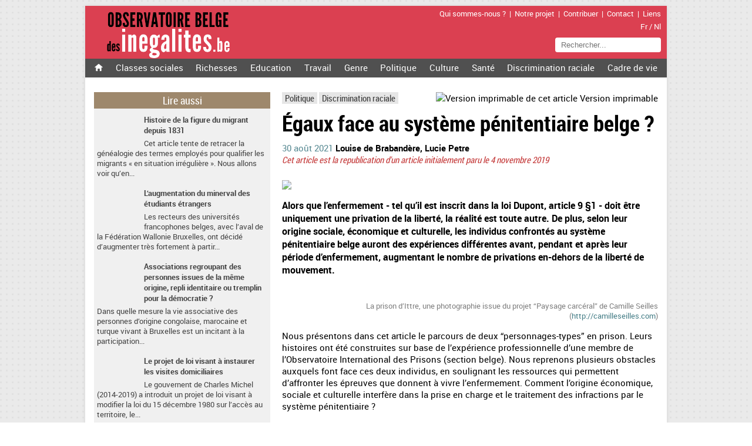

--- FILE ---
content_type: text/html; charset=utf-8
request_url: https://inegalites.be/Egaux-face-au-systeme?fbclid=IwAR0Z83PFO4L4RRfOGSFu2r-G7dnq6NZhL34xbsdwWQ6-a-KGemA1QaV0CHU&lang=fr
body_size: 14306
content:
<!DOCTYPE html>
<html>
    <head>
        <meta charset="utf-8" />
		<link rel="shortcut icon" type="image/x-icon" href="squelettes/favicon.ico" />
		<link rel="stylesheet" type="text/css" href="squelettes/perso666.css"/>
		<!--[if lt IE 9]>
        <script src="http://html5shiv.googlecode.com/svn/trunk/html5.js"></script>
        <![endif]-->
		
		 <!-- Ce sont les renseignements du titre de l'article (pour l'onglet / les favoris), les META mots clés et les META OG pour Google+ et Facebook (mis dans une boucle ARTICLE pour avoir l'info sur le bon article) -->
		<title>Égaux face au système pénitentiaire belge ?</title>
		
		<meta name="twitter:card" content="summary_large_image" />
		<meta name="twitter:site" content="Observatoire Belge des Inégalités">
		<meta name="twitter:title" content="Égaux face au système pénitentiaire belge ?">
		<meta name="twitter:description" content="Alors que l’enfermement - tel qu’il est inscrit dans la loi Dupont, article 9 §1 - doit être uniquement une privation de la liberté, la réalité est toute autre. De plus, selon leur origine sociale, économique et culturelle, les individus...">
		
		<meta name="twitter:image" content="https://inegalites.be/local/cache-gd2/f6/bdb213b3f268d56c3aeaee99b15e10.jpg?1766464148" />
		<meta property="og:image" content="https://inegalites.be/local/cache-vignettes/L700xH700/arton297-b506d.jpg?1766464148" />
		
		<meta property="og:title" content="Égaux face au système pénitentiaire belge ?" />
		<meta property="og:type" content="article" />
		<meta property="og:description" content="Alors que l’enfermement - tel qu’il est inscrit dans la loi Dupont, article 9 §1 - doit être uniquement une privation de la liberté, la réalité est toute autre. De plus, selon leur origine sociale, économique et culturelle, les individus..." />
		<meta property="og:url" content="https://inegalites.be/Egaux-face-au-systeme" />
		<meta property="og:site_name" content="Observatoire Belge des Inégalités" />
		
		<meta name="robots" content="index, follow">
		<meta name="description" content="Alors que l’enfermement - tel qu’il est inscrit dans la loi Dupont, article 9 §1 - doit être uniquement une privation de la liberté, la réalité est toute autre. De plus, selon leur origine sociale, économique et culturelle, les individus...">
		
		<meta name="keywords" content="Politique,Discrimination raciale" />
		
		<meta http-equiv="Content-Language" content="fr">
		<meta name="viewport" content="width=device-width, initial-scale=1.0"> <!-- Pour les mobiles. Voir : http://www.alsacreations.com/article/lire/1490-comprendre-le-viewport-dans-le-web-mobile.html -->
		
		
		<script>
var mediabox_settings={"auto_detect":true,"ns":"box","tt_img":true,"sel_g":"#documents_portfolio a[type='image\/jpeg'],#documents_portfolio a[type='image\/png'],#documents_portfolio a[type='image\/gif'],#paragraphes_texte a[type='image\/jpeg'],#paragraphes_texte a[type='image\/png'],#paragraphes_texte a[type='image\/gif']","sel_c":".mediabox","str_ssStart":"Diaporama","str_ssStop":"Arr\u00eater","str_cur":"{current}\/{total}","str_prev":"Pr\u00e9c\u00e9dent","str_next":"Suivant","str_close":"Fermer","str_loading":"Chargement\u2026","str_petc":"Taper \u2019Echap\u2019 pour fermer","str_dialTitDef":"Boite de dialogue","str_dialTitMed":"Affichage d\u2019un media","splash_url":"","lity":{"skin":"_simple-dark","maxWidth":"90%","maxHeight":"90%","minWidth":"400px","minHeight":"","slideshow_speed":"2500","opacite":"0.7","defaultCaptionState":"expanded"}};
</script>
<!-- insert_head_css -->
<link rel="stylesheet" href="plugins-dist/mediabox/lib/lity/lity.css?1766397517" type="text/css" media="all" />
<link rel="stylesheet" href="plugins-dist/mediabox/lity/css/lity.mediabox.css?1766397517" type="text/css" media="all" />
<link rel="stylesheet" href="plugins-dist/mediabox/lity/skins/_simple-dark/lity.css?1766397517" type="text/css" media="all" /><link rel='stylesheet' type='text/css' media='all' href='plugins-dist/porte_plume/css/barre_outils.css?1766397517' />
<link rel='stylesheet' type='text/css' media='all' href='local/cache-css/cssdyn-css_barre_outils_icones_css-d2f858ed.css?1766396715' />
<link rel="stylesheet" type="text/css" href="plugins/auto/socialtags/v4.2.0/socialtags.css?1763578520" media="all" />
<link rel="stylesheet" type="text/css" href="plugins/auto/chartjs/v2.2.0/css/chartjs.css" /><link rel="stylesheet" type="text/css" href="plugins/auto/oembed/v3.4.0/css/oembed.css?1739542678" />
 <!-- Ces 2 balises pour que social tags et mediabox fonctionnent -->
		
<script src="prive/javascript/jquery.js?1766397518" type="text/javascript"></script>

<script src="prive/javascript/jquery.form.js?1766397518" type="text/javascript"></script>

<script src="prive/javascript/jquery.autosave.js?1766397518" type="text/javascript"></script>

<script src="prive/javascript/jquery.placeholder-label.js?1766397518" type="text/javascript"></script>

<script src="prive/javascript/ajaxCallback.js?1766397518" type="text/javascript"></script>

<script src="prive/javascript/js.cookie.js?1766397518" type="text/javascript"></script>
<!-- insert_head -->
<script src="plugins-dist/mediabox/lib/lity/lity.js?1766397517" type="text/javascript"></script>
<script src="plugins-dist/mediabox/lity/js/lity.mediabox.js?1766397517" type="text/javascript"></script>
<script src="plugins-dist/mediabox/javascript/spip.mediabox.js?1766397517" type="text/javascript"></script><script type='text/javascript' src='plugins-dist/porte_plume/javascript/jquery.markitup_pour_spip.js?1766397517'></script>
<script type='text/javascript' src='plugins-dist/porte_plume/javascript/jquery.previsu_spip.js?1766397517'></script>
<script type='text/javascript' src='local/cache-js/jsdyn-javascript_porte_plume_start_js-f35c2040.js?1766396715'></script>
<script src="https://inegalites.be/plugins/auto/ancresdouces/v3.0.0/js/jquery.scrollto.js" type="text/javascript"></script><script src="https://inegalites.be/plugins/auto/ancresdouces/v3.0.0/js/jquery.localscroll.js" type="text/javascript"></script><script type="text/javascript">/* <![CDATA[ */
function ancre_douce_init() {
	if (typeof jQuery.localScroll=="function") {
		jQuery.localScroll({autoscroll:false, hash:true, onAfter:function(anchor, settings){ 
			jQuery(anchor).attr('tabindex', -1).on('blur focusout', function () {
				// when focus leaves this element, 
				// remove the tabindex attribute
				jQuery(this).removeAttr('tabindex');
			}).focus();
		}});
	}
}
if (window.jQuery) jQuery(document).ready(function() {
	ancre_douce_init();
	onAjaxLoad(ancre_douce_init);
});
/* ]]> */</script><script type='text/javascript' src='prive/javascript/js.cookie.js?1766397518'></script>
<script src='local/cache-js/jsdyn-socialtags_js-4f74e335.js?1767386117' type='text/javascript'></script>
<link rel="alternate" type="application/json+oembed" href="https://inegalites.be/oembed.api/?format=json&amp;url=https%3A%2F%2Finegalites.be%2FEgaux-face-au-systeme%3Flang%3Dfr" />
		
		<script src="squelettes/responsive.js"></script>
		
    </head>
    <body>
		<div id="bloc_page"> <!-- Un bloc pour pouvoir jouer sur le design de l'ensemble. -->
			<header> <!-- L'entete : identique pour toutes les pages -->
				<!-- Cette page header-title.html est faite pour toutes les pages sauf sommaire.html et mot.html, pour lesquelles le titre du site est en H1 (alors que dans les autres page, le h1 est réservé à autre chose comme le titre de l'article ou le nom de l'auteur) -->
<div id="block_titre_principal">
	<div id="half_left">
		<a href="https://inegalites.be"><img src="squelettes/logo_titre.png" alt="Observatoire Belge des Inégalités" id="logo_site" /></a>
	</div>
	<div id="half_right">
		<div id="div_menu_important" class="menu_header">
			<ul>
				<li class="bouton_menu_important_dessus"><a href="https://inegalites.be/Qui-sommes-nous">Qui sommes-nous ?</a></li
				><li><span>|</span></li
				><li class="bouton_menu_important_dessus"><a href="https://inegalites.be/Pourquoi-un-observatoire-des">Notre projet</a></li
				><li><span>|</span></li
				><li class="bouton_menu_important_dessus"><a href="https://inegalites.be/L-observatoire-belge-des">Contribuer</a></li
				><li><span>|</span></li
				><li class="bouton_menu_important_dessus"><a href="https://inegalites.be/Contact">Contact</a></li
				><li><span>|</span></li
				><li class="bouton_menu_important_dessus"><a href="https://inegalites.be/Les-liens">Liens</a></li>
			</ul>
		</div>
		<div id="menu_lang" class="menu_header">
		<a href="https://inegalites.be">Fr</a><span> / </span><a href="https://ongelijkheid.be">Nl</a>
		</div>
		<div id="recherche" class="menu_header"><div class="formulaire_spip formulaire_recherche" id="formsearch">
	<form action="spip.php?page=recherche" method="get">
		<div>
			<input name="page" value="recherche" type="hidden"
>
			<input type="hidden" name="lang" value="fr" />
			<input type="search" class="search text" name="recherche" id="bouton_rechercher_perso" value="" accesskey="4" autocapitalize="off" autocorrect="off" placeholder="Rechercher..."/>
		</div>
	</form>
</div>
</div> <!-- Le bouton recherche. Voir /formulaires/recherche.html pour modifier le bouton recherche  -->
	</div>
</div>
<nav id="menu_gris"> <!-- Le menu de navigation -->
	<div id="div_hamburger">
		<a href="#menuExpand" id="click_menu"><img src="squelettes/responsive_bouton.png" alt="Open Menu" id="hamburger_img" /></a>
	</div>
	<div id="visible-invisible">
		<ul id="puces_menu"> <!-- Je n'utilise plus ce truc, mais pour éviter l'écart des éléments inline, voir : http://css-tricks.com/fighting-the-space-between-inline-block-elements/ -->
			<li class="nav_bouton"><a href="https://inegalites.be"><img src="squelettes/home.png" alt="Home" id="home_header" /></a></li>
			<li class="slash"><span>|</span></li>
			<li class="nav_bouton"><a class="nav_rubriques" href="+-Classes-sociales-+">Classes sociales</a></li>
			<li class="slash"><span>|</span></li>
			<li class="nav_bouton"><a class="nav_rubriques" href="+-Richesses-+">Richesses</a></li>
			<li class="slash"><span>|</span></li>
			<li class="nav_bouton"><a class="nav_rubriques" href="+-Education-+">Education</a></li>
			<li class="slash"><span>|</span></li>
			<li class="nav_bouton"><a class="nav_rubriques" href="+-Travail-+">Travail</a></li>
			<li class="slash"><span>|</span></li>
			<li class="nav_bouton"><a class="nav_rubriques" href="+-Genre-+">Genre</a></li>
			<li class="slash"><span>|</span></li>
			<li class="nav_bouton"><a class="nav_rubriques" href="+-Politiek-+">Politique</a></li>
			<li class="slash"><span>|</span></li>
			<li class="nav_bouton"><a class="nav_rubriques" href="+-Cultuur-+">Culture</a></li>
			<li class="slash"><span>|</span></li>
			<li class="nav_bouton"><a class="nav_rubriques" href="+-Gezondheid-+">Santé</a></li>
			<li class="slash"><span>|</span></li>
			<li class="nav_bouton"><a class="nav_rubriques" href="+-Immigration-+">Discrimination raciale</a></li>
			<li class="slash"><span>|</span></li>
			<li class="nav_bouton"><a class="nav_rubriques" href="+-Cadre-de-vie-+">Cadre de vie</a></li>
			<li id="after"></li> <!-- Ligne rendue invisible par le code CSS. Truc vraiment bricolage pour pouvoir justifier le menu (la dernière ligne n'étant pas justifiée !). Je fixe la hauteur du ul à 30px, pour ne pas voir cette ligne -->
		</ul>
		<div id="recherche2"><div class="formulaire_spip formulaire_recherche" id="formsearch">
	<form action="spip.php?page=recherche" method="get">
		<div>
			<input name="page" value="recherche" type="hidden"
>
			<input type="hidden" name="lang" value="fr" />
			<input type="search" class="search text" name="recherche" id="bouton_rechercher_perso" value="" accesskey="4" autocapitalize="off" autocorrect="off" placeholder="Rechercher..."/>
		</div>
	</form>
</div>
</div> <!-- Le bouton recherche. Voir /formulaires/recherche.html pour modifier le bouton recherche  -->
	</div>
</nav> <!-- J'inclus l'entête, en spécifiant ENV comme indiqué ici : http://contrib.spip.net/Menu-de-langues-sous-forme-de-liens Ca permet une redirection vers la page traduite si elle existe, par le <div class="formulaire_spip formulaire_menu_lang" id="formulaire_menu_lang">
<form method="post" action="https://inegalites.be/spip.php?action=converser&amp;redirect=Egaux-face-au-systeme"><div>
	<input name="action" value="converser" type="hidden"
><input name="redirect" value="Egaux-face-au-systeme" type="hidden"
>
	<label for="var_lang">Langues du site</label>
	<select name="var_lang" id="var_lang" onchange="this.parentNode.parentNode.submit()">
		<option value='fr' selected="selected" dir="ltr">&#91;fr&#93; fran&#231;ais</option>
	

	 
		<option value='nl' dir="ltr">&#91;nl&#93; Nederlands</option>
	</select>
	<noscript><p class="boutons"><input type="submit" class="btn submit" value="&gt;&gt;"></p></noscript>
</div></form>
</div> qui est mis dans le HEADER.  -->
			</header>
			<div id ="div_responsive">
				<article id="txt_articles" class="bloc_contenu_droit"> <!-- Le bloc avec l'article -->
					<div id="imprimir"><script type="text/javascript">
	/*
	Open Centered Popup Window Script-
	 DHTMLShock (www.dhtmlshock.com)
	To add more shock to your site, visit www.DHTMLShock.com
	*/
	function centrarVentana(theURL,winName,features, myWidth, myHeight, isCenter) { //v3.0
		if(window.screen)if(isCenter)if(isCenter=="true"){
		var myLeft = (screen.width-myWidth)/2;
		var myTop = (screen.height-myHeight)/2;
		features+=(features!='')?',':'';
		features+=',left='+myLeft+',top='+myTop;
	}
	window.open(theURL,winName,features+((features!='')?',':'')+'width='+myWidth+',height='+myHeight);
	}
</script><a href="javascript:;" onclick="centrarVentana('spip.php?page=imprimir_articulo&amp;id_article=297','Imprimir_documento','scrollbars=yes,resizable=yes','700','470','true')" title="Version imprimable de cet article" style="border:none"><img src="plugins/auto/imprimir_documento/v1.1.0/imprimir_documento.svg" width='32' height='32' style="border:none" alt="Version imprimable de cet article" /> Version imprimable</a></div> <!-- Pour imprimer. Voir : http://contrib.spip.net/Plugin-version-imprimable -->
					<p id="list_mots_cles">
						 <!-- La liste des mots-clés -->
						<a href="+-Politiek-+">Politique</a>
						 <!-- La liste des mots-clés -->
						<a href="+-Immigration-+">Discrimination raciale</a>
						
					</p>
					
					 <!-- {lang} pour sélectionner soit les articles FR, soit NL, selon le <div class="formulaire_spip formulaire_menu_lang" id="formulaire_menu_lang">
<form method="post" action="https://inegalites.be/spip.php?action=converser&amp;redirect=Egaux-face-au-systeme"><div>
	<input name="action" value="converser" type="hidden"
><input name="redirect" value="Egaux-face-au-systeme" type="hidden"
>
	<label for="var_lang">Langues du site</label>
	<select name="var_lang" id="var_lang" onchange="this.parentNode.parentNode.submit()">
		<option value='fr' selected="selected" dir="ltr">&#91;fr&#93; fran&#231;ais</option>
	

	 
		<option value='nl' dir="ltr">&#91;nl&#93; Nederlands</option>
	</select>
	<noscript><p class="boutons"><input type="submit" class="btn submit" value="&gt;&gt;"></p></noscript>
</div></form>
</div>. -->
							<h1 class="style_titre_principal">Égaux face au système pénitentiaire belge&nbsp;?</h1>
							
							<p id="date_auteurs_articles">
								<span id="date_article_individuel" class="date_color">30 août 2021</span><!--<span id="par">, par </span>-->
								<span id="noms_auteurs"> <span class="vcard author"><a class="url fn spip_in" href="_Louise-de-Brabandere_">Louise de Brabandère</a></span>, 
<span class="vcard author"><a class="url fn spip_in" href="_Lucie-Petre_">Lucie Petre</a></span></span>
								
								<br><span id="date_redac_anterieure">Cet article est la republication d'un article initialement paru le 4 novembre 2019</span>
							
							
							
							
							
							
							
							</p>
							
							<div id="licence"><a href="https://creativecommons.org/licenses/by/3.0/deed.fr" rel="external license"><img   src="plugins/auto/licence/v1.1.0/img_pack/cc-by.png" title="Creative Commons - Attribution" alt="CC by"
/></a></div>
							
							<div class="" id="chapeau"><p>Alors que l’enfermement - tel qu’il est inscrit dans la loi Dupont, article 9 §1 - doit être uniquement une privation de la liberté, la réalité est toute autre. De plus, selon leur origine sociale, économique et culturelle, les individus confrontés au système pénitentiaire belge auront des expériences différentes avant, pendant et après leur période d’enfermement, augmentant le nombre de privations en-dehors de la liberté de mouvement.</p></div>
							
							 <!-- Cette boucle avec les critères {traduction}{origine_traduction} me permet d'aller chercher le logo de l'article original. Je fais ça pour éviter de remettre un logo aux articles traduits. Du coup, ces derniers ont d'office le logo de l'article d'origine. -->
								<div id="div_logo_spip"><img
	src="local/cache-vignettes/L640xH640/arton297-36431.jpg?1766464148" class='spip_logo' width='640' height='640'
	alt="" /></div>
							
							
							
							
								<div id="descriptif_logo"><p>La prison d’Ittre, une photographie issue du projet &#8220;Paysage carcéral&#8221; de Camille Seilles (<a href="http://camilleseilles.com" class="spip_url spip_out auto" rel="nofollow external">http://camilleseilles.com</a>)</p></div>
								
								
								
							
							
							
							
							
							<div class="" id="paragraphes_texte"><p>Nous présentons dans cet article le parcours de deux &#8220;personnages-types&#8221; en prison. Leurs histoires ont été construites sur base de l’expérience professionnelle d’une membre de l’Observatoire International des Prisons (section belge). Nous reprenons plusieurs obstacles auxquels font face ces deux individus, en soulignant les ressources qui permettent d’affronter les épreuves que donnent à vivre l’enfermement. Comment l’origine économique, sociale et culturelle interfère dans la prise en charge et le traitement des infractions par le système pénitentiaire&nbsp;?</p>
<h2 class="spip">
Profils</h2>
<p>M et A ont tous les deux la trentaine. M est originaire du Maroc<span class="spip_note_ref">&nbsp;[<a href="#nb1" class="spip_note" rel="appendix" title="On estime qu’il y aurait 45% de personnes n’ayant pas la nationalité belge&nbsp;(…)" id="nh1">1</a>]</span>, pays qu’il a quitté dans l’idée d’aller en Angleterre où sa famille le rejoindrait. Il transite actuellement par la Belgique, sans avoir d’endroit où dormir et plus vraiment d’argent pour manger. Il est en séjour illégal. A est quant à lui originaire de Liège. Depuis 5 ans, il habite Bruxelles où il travaille en tant que plombier dans une petite entreprise. Grâce à ce boulot, il s’est construit un petit réseau d’amis bruxellois.</p>
<h2 class="spip">
Infraction</h2>
<p>Avant hier, M a volé la carte bancaire d’un individu lorsqu’il quittait le distributeur du Boulevard Anspach. A passait quant à lui la soirée avec une jeune femme qu’il a forcé à avoir un rapport sexuel. En Belgique, ces deux infractions sont poursuivies pénalement. Le vol avec violences<span class="spip_note_ref">&nbsp;[<a href="#nb2" class="spip_note" rel="appendix" title="Dès qu’il y a une contrainte physique avec la victime, le vol est considéré&nbsp;(…)" id="nh2">2</a>]</span> est puni d’une peine allant de 5 à 10 ans d’enfermement tandis que le &#8220;viol simple&#8221; (sans circonstances aggravantes) est puni d’une peine allant d’un mois à 5 ans.</p>
<p>Ils sont arrêtés le même soir et interrogés dans le commissariat de Bruxelles-ville. Chacun reçoit une feuille détaillant ses droits, dans sa langue maternelle. La loi belge<span class="spip_note_ref">&nbsp;[<a href="#nb3" class="spip_note" rel="appendix" title="C’est la loi dite “Salduz”, datée du 13 août 2011. Celle-ci prévoit aussi le&nbsp;(…)" id="nh3">3</a>]</span> prévoit qu’une personne arrêtée doit pouvoir obtenir ces informations dans une langue qu’elle comprend.</p>
<p>Après l’audition, les policiers les informent de leur arrestation et de leur transfert devant un juge d’instruction. C’est le Procureur du Roi<span class="spip_note_ref">&nbsp;[<a href="#nb4" class="spip_note" rel="appendix" title="Il y a théoriquement un Procureur du Roi par arrondissement judiciaire (12&nbsp;(…)" id="nh4">4</a>]</span>, chargé de l’enquête, qui prend cette décision.</p>
<h2 class="spip">
Détention préventive</h2>
<p>Le juge d’instruction détermine la nécessité ou non d’une détention préventive dans l’attente du procès. Il tient compte de la situation personnelle et administrative du prévenu ainsi que des caractéristiques de l’infraction (gravité, atteinte à la personne, récidive…). La situation administrative d’une personne est importante&nbsp;: ses chances de fuir d’ici le procès sont considérées comme plus élevées si elle n’a pas de domicile fixe ou de situation administrative régulière en Belgique (ce qui est le cas de M, par exemple). De même, sans titre de séjour, il est impossible de bénéficier d’une aide financière étatique telle que le CPAS, les revenus seront donc automatiquement &#8220;d’origine illégale&#8221;. Vu ces circonstances, M ne pourrait pas non plus bénéficier d’une détention préventive sous forme de surveillance électronique, à son domicile.</p>
<p>Devant le juge d’instruction, M et A sont accompagnés d’un avocat de leur choix ou &#8220;commis d’office&#8221; (désigné au hasard et payé par l’Etat). N’ayant pas de contacts en Belgique ni de moyens financiers suffisants, M est assisté par un avocat &#8220;commis d’office&#8221; avec lequel il n’a pas pu tisser de relation de confiance antérieurement. Le juge informe M et A des faits pour lesquels ils sont poursuivis. Puisqu’il ne parle pas français, M sollicite un interprète afin de comprendre ce qui lui est reproché ainsi que les conséquences. Ceci augmente la durée de l’audition. La présence de l’interprète instaure une distance entre le juge et le prévenu qui ne communiquent pas directement entre eux. De plus, la distance sociale entre les prévenus et le juge d’instruction influence leur relation, la proximité sociale entre deux individus favorisant l’identification et la compréhension mutuelle. Le juge décide de placer M en détention préventive dans la mesure où il n’a aucune garantie sur le fait que M ne quittera pas la Belgique après l’audition. Il décide de laisser A sortir avec conditions&nbsp;: continuer son travail, suivre une formation &#8220;d’apprentissage à une sexualité adaptée&#8221;, ne plus approcher la victime…<span class="spip_note_ref">&nbsp;[<a href="#nb5" class="spip_note" rel="appendix" title="La majorité des personnes poursuivies pour un viol “avéré” seront placés&nbsp;(…)" id="nh5">5</a>]</span></p>
<p>L’enquête se poursuit, en vue du procès. Le juge d’instruction est chargé de rassembler les éléments à charge et à décharge contre le prévenu. Cette phase dure de quelques mois à plusieurs années pour des infractions plus compliquées. Pendant ce temps, M est en &#8220;maison d’arrêt&#8221; (privation de liberté, conditions pénitentiaires) tandis que A retourne à sa vie sociale et quotidienne. Tous les deux ont des audiences régulières pour vérifier, pour M, si la détention est toujours justifiée, et, pour A, si ses conditions sont bien respectées.</p>
<p>Le procès arrive&nbsp;: M est condamné à un an, après déduction du temps qu’il aura déjà passé en maison d’arrêt et A est condamné à 2 ans d’emprisonnement. Ils sont emmenés par la police vers une &#8220;maison de peine&#8221;<span class="spip_note_ref">&nbsp;[<a href="#nb6" class="spip_note" rel="appendix" title="Les maisons d’arrêt sont théoriquement réservées aux détenus qui attendent&nbsp;(…)" id="nh6">6</a>]</span>.</p>
<h2 class="spip">
En prison</h2>
<p>Arrivés en prison, A et M reçoivent leurs fiches d’écrou, un document attestant de l’entrée en prison et résumant les principales informations d’une personne (nom, adresse, sexe…) A l’obtient directement&nbsp;: elle est écrite en français. M doit attendre que la fiche soit traduite par un interprète en arabe<span class="spip_note_ref">&nbsp;[<a href="#nb7" class="spip_note" rel="appendix" title="Si on en trouve un (il sera appelé au moment de l’arrivée du détenu à la&nbsp;(…)" id="nh7">7</a>]</span>. Ils rejoignent ensuite leurs cellules respectives.</p>
<p>A quoi ressemble la vie quotidienne&nbsp;?<span class="spip_note_ref">&nbsp;[<a href="#nb8" class="spip_note" rel="appendix" title="Pour plus de détails sur les conditions de détention en Belgique, voir :&nbsp;(…)" id="nh8">8</a>]</span> Les détenus ont peu d’activités prévues. Certains moments clés ont par contre lieu dans la vie carcérale.</p>
<h3>Contacts avec l’entourage - Loi Dupont, article 58</h3>
<p>En principe, les gsm sont interdits en prison. Des contacts avec l’entourage sont toutefois prévus&nbsp;: la loi prévoit le droit à avoir accès à un téléphone ainsi qu’à une visite, théoriquement une fois par jour. Les communications sont payées par les détenus, les contacts avec l’entourage dépendent donc de l’argent qu’ils possèdent. A peut contacter sa famille et ses amis en Belgique. M doit payer des communications plus chères. L’accès à internet est au mieux très limité et dans la majorité des cas totalement inexistant. Il est possible uniquement dans le cadre de certaines activités, &#8220;récompenses&#8221; à un &#8220;bon&#8221; comportement. De même pour les visites, la proximité géographique avec la famille rend les choses plus simples, la famille n’ayant pas toujours les moyens financiers de couvrir de longs trajets ou ne se trouvant même pas en Belgique.</p>
<div class='spip_document_815 spip_document spip_documents spip_document_image spip_documents_center spip_document_center spip_document_avec_legende'
  data-legende-len="119" data-legende-lenx="xx"
>
<figure class="spip_doc_inner">

 <a href="IMG/jpg/pp364_paint.jpg"  class="spip_doc_lien mediabox" type="image/jpeg">
		<img src='IMG/jpg/pp364_paint.jpg' width="1341" height="894" alt='' /></a>
<figcaption class='spip_doc_legende'>
	 
	 <div class='spip_doc_descriptif  '>Photographie issue du projet &#8220;Détenus provisoires&#8221; de Camille Seilles <br class='autobr' />
(<a href="http://www.camille-seilles.com/" class="spip_url spip_out auto" rel="nofollow external">http://www.camille-seilles.com/</a>)
</div>
	 
</figcaption></figure>
</div><h3>Accès à la religion - AR 25/10/2005</h3>
<p>L’administration pénitentiaire est tenue de permettre aux personnes détenues de <i>&#8217;</i>pouvoir satisfaire aux exigences de leur vie religieuse, morale ou spirituelle&#8217; et &#8217;d’exercer le culte de leur choix selon les conditions adaptées à l&#8217;organisation des lieux&#8217;. Ainsi, il existe une chapelle dans toutes les prisons et les prêtres y circulent facilement. A pourra en bénéficier quand il le souhaite, dans le respect des règles spécifiques de la prison. Tandis que, dans les faits l’accès à la foi des personnes musulmanes est entravé par la pénurie d’Imam (un imam pour trois prisons en moyenne), ce qui rend la pratique de la religion musulmane par M, plus compliquée. De même, les personnes de confession musulmane ont également une pratique hebdomadaire de la foi, qui devra parfois être exercée en cellule, en présence d’autres détenus. Concernant le respect des régimes alimentaires, le système pénitentiaire prévoit un système de notation sur la porte des détenus indiquant &#8220;juif&#8221;, &#8220;musulman&#8221;, etc.</p>
<h3>Soins de santé - Loi Dupont, article 87</h3>
<p>Un service de premiers soins via une infirmerie est prévu dans toutes les prisons belges. Le recours aux médecins spécialistes (généraliste, dentiste, kinésthérapeute) nécessite une attente de minimum 6 mois - 1 an. Ces médecins ne sont pas rattachés aux prisons, ils sont contactés une fois par semaine. Les personnes en séjour illégal n’ont a priori accès qu’à une aide médicale urgente du CPAS en vue de couvrir ces frais. A, quant à lui, pourra avoir accès au système habituel de mutuelle dont il bénéficie à l’extérieur.</p>
<h3>Sorties</h3>
<p>Pour se voir accorder une sortie, le détenu doit préparer un dossier. A va rédiger une demande de sortie en français, aidé par son réseau familial et amical, il aura plus facilement accès à un endroit où loger et à des activités valorisées par les juges du Tribunal d’Application des Peines (TAP). M ne pourra pas rédiger un dossier de sortie acceptable vu sa moindre insertion dans la société belge, de par son statut d’&#8221;illégal&#8221;. La préparation et l’écriture du dossier sont facilitées selon les dispositions du détenu.</p>
<h2 class="spip">
Fin de peine</h2>
<p>Sous certaines conditions visant la remise à l’emploi (formation ou activité professionnelle), le suivi d’une thérapie, un domicile fixe, des rendez-vous avec son agent de probation, un détenu peut exécuter la fin de sa peine hors de prison. Pour cela, A bénéficie des sorties préalables durant lesquelles il a pu montrer qu’il était capable de respecter des conditions en situation de liberté. M, de par l’absence de titre de séjour, sera en difficulté de fournir une adresse fixe à l’administration où il pourra être hébergé. Il ne dispose probablement pas d’un réseau lui permettant de trouver une activité professionnelle depuis la prison. Parfois, la question de la langue se pose également. Or, cela n’est pas traité en prison à l’exception de l’assistance sociale qui aide, dans la mesure du possible, à mettre en place un &#8220;projet&#8221;. Il n’y a toutefois pas de solution générique.</p>
<p>En outre, selon l’accord approuvé par le gouvernement belge 29 janvier 2009<span class="spip_note_ref">&nbsp;[<a href="#nb9" class="spip_note" rel="appendix" title="“Autre réponse à l’explosion carcérale : le bannissement de détenus&nbsp;(…)" id="nh9">9</a>]</span>, il est désormais possible que M soit renvoyé au Maroc pour effectuer la fin de sa peine. Or, le problème de surpopulation est encore plus criant au Maroc. De plus, il risque de faire l’objet de torture, ce qui entre en contradiction totale avec l’article 3 de la Convention Européenne des Droits de l’Homme et de son interprétation par la Cour européenne<span class="spip_note_ref">&nbsp;[<a href="#nb10" class="spip_note" rel="appendix" title="Voir l’affaire Soering contre Royaume-Uni, 1989" id="nh10">10</a>]</span>. Dans tous les cas, M recevra un ordre de quitter le territoire à la fin de sa peine, celui-ci pourra être exécuté à tout moment, s’il ne s’en va pas lui-même.</p>
<h2 class="spip">
Le système pénitentiaire, grande précarité et inégalités entre détenus</h2><div class='spip_document_814 spip_document spip_documents spip_document_image spip_documents_center spip_document_center spip_document_avec_legende'
  data-legende-len="145" data-legende-lenx="xxx"
>
<figure class="spip_doc_inner">

 <a href="IMG/jpg/fam037_paint_3.jpg"  class="spip_doc_lien mediabox" type="image/jpeg">
		<img src='IMG/jpg/fam037_paint_3.jpg' width="1008" height="1008" alt='' /></a>
<figcaption class='spip_doc_legende'>
	 
	 <div class='spip_doc_descriptif  '>La prison de Saint Gilles, une photographie issue du projet &#8220;Paysage carcéral&#8221; de Camille Seilles (<a href="http://www.camille-seilles.com/" class="spip_url spip_out auto" rel="nofollow external">http://www.camille-seilles.com/</a>)
</div>
	 
</figcaption></figure>
</div>
<p>Un précédent article, <a href="https://inegalites.be/Cachez-cette-pauvrete-que-je-ne" class="spip_in">Cachez cette pauvreté que je ne saurais voir</a>, abordait déjà la question des conditions de vie précaires dans nos prisons belges, et les choix politiques les concernant. Il relevait notamment l’insalubrité, le problème criant de surpopulation, le non respect des droits économiques, sociaux et culturels (pas d’accès aux allocations de chômage, au CPAS, pas de sécurité sociale sur le travail des détenus, etc), le manque d’activité pouvant engendrer des sentiments d’inutilité sociale, les conditions d’hygiène et d’accès à la santé restreintes. En renseignant les conditions de détention, une porte était ainsi ouverte sur ce monde clos, montrant &#8220;<i>la complexité de la réalité de l’enfermement [et déforçant] les images simplistes de méchants malfrats et prisons cinq étoiles</i>&#8221;.</p>
<p>En suivant A et M dans leurs parcours face au système pénitentiaire belge, nous souhaitions souligner qu’à ces constats de grande précarité s’ajoutent des expériences différenciées de l’enfermement selon le statut et l’origine sociale de l’individu. S’il est urgent de repenser nos systèmes pénitentiaires et leur rôle sur l’état de pauvreté (économique, sociale et psychique) des détenus, il est tout autant nécessaire de penser ses effets inégalitaires, notamment pour les personnes en séjour illégal.</p></div>
							
							
							
							
							
							<div id="div_notes"> <!-- Les notes. Je mets la div entre crochets et les notes entre parenthèses, pour afficher la div SSI  n'est pas vide -->
								<p id="titre_notes">Notes</p>
								<div id="texte_notes"><div id="nb1">
<p><span class="spip_note_ref">[<a href="#nh1" class="spip_note" title="Notes 1" rev="appendix">1</a>]&nbsp;</span>On estime qu’il y aurait 45% de personnes n’ayant pas la nationalité belge dans les prisons belges. Ce chiffre a cependant a évolué très vite et est difficilement vérifiable.</p>
</div><div id="nb2">
<p><span class="spip_note_ref">[<a href="#nh2" class="spip_note" title="Notes 2" rev="appendix">2</a>]&nbsp;</span>Dès qu’il y a une contrainte physique avec la victime, le vol est considéré comme violent, même si cette contrainte est légère (par exemple, tenir le bras, bousculer, tirer en arrière, faire tomber etc).</p>
</div><div id="nb3">
<p><span class="spip_note_ref">[<a href="#nh3" class="spip_note" title="Notes 3" rev="appendix">3</a>]&nbsp;</span>C’est la loi dite &#8220;Salduz&#8221;, datée du 13 août 2011. Celle-ci prévoit aussi le droit d’être assisté par un avocat dès la première audition. Pour plus d’informations, voir <a href="http://questions-justice.be/spip.php?article377" class="spip_out" rel="external">http://questions-justice.be/spip.php?article377</a></p>
</div><div id="nb4">
<p><span class="spip_note_ref">[<a href="#nh4" class="spip_note" title="Notes 4" rev="appendix">4</a>]&nbsp;</span>Il y a théoriquement un Procureur du Roi par arrondissement judiciaire (12 au total). Il est assisté par des &#8220;substituts&#8221; qui font le même travail que lui et sont plus nombreux.</p>
</div><div id="nb5">
<p><span class="spip_note_ref">[<a href="#nh5" class="spip_note" title="Notes 5" rev="appendix">5</a>]&nbsp;</span>La majorité des personnes poursuivies pour un viol &#8220;avéré&#8221; seront placés sous mandat d’arrêt. L’histoire de A est une exception qui existe, cependant.</p>
</div><div id="nb6">
<p><span class="spip_note_ref">[<a href="#nh6" class="spip_note" title="Notes 6" rev="appendix">6</a>]&nbsp;</span>Les maisons d’arrêt sont théoriquement réservées aux détenus qui attendent leur procès tandis que les maisons de peine sont réservées aux détenus déjà condamnés. Cependant, à cause de la surpopulation, des détenus condamnés se retrouvent en maison d’arrêt dont les conditions matérielles sont généralement plus précaires.</p>
</div><div id="nb7">
<p><span class="spip_note_ref">[<a href="#nh7" class="spip_note" title="Notes 7" rev="appendix">7</a>]&nbsp;</span>Si on en trouve un (il sera appelé au moment de l’arrivée du détenu à la prison, il faut donc que l’un des interprètes officiels soient disponible). Cela est prévu par l’article 19 de la loi du 12 janvier 2005 sur les principes concernant l&#8217;administration pénitentiaire ainsi que le statut juridique des détenus.</p>
</div><div id="nb8">
<p><span class="spip_note_ref">[<a href="#nh8" class="spip_note" title="Notes 8" rev="appendix">8</a>]&nbsp;</span>Pour plus de détails sur les conditions de détention en Belgique, voir&nbsp;: <a href="https://inegalites.be/Cachez-cette-pauvrete-que-je-ne" class="spip_in">Cachez cette pauvreté que je ne saurais voir</a></p>
</div><div id="nb9">
<p><span class="spip_note_ref">[<a href="#nh9" class="spip_note" title="Notes 9" rev="appendix">9</a>]&nbsp;</span>&#8220;Autre réponse à l’explosion carcérale&nbsp;: le bannissement de détenus étrangers&#8221;&nbsp;: voir <a href="https://inegalites.be/Toujours-plus-de-prisons-toujours" class="spip_in">Toujours plus de prisons, toujours plus de détenus</a></p>
</div><div id="nb10">
<p><span class="spip_note_ref">[<a href="#nh10" class="spip_note" title="Notes 10" rev="appendix">10</a>]&nbsp;</span>Voir l’affaire Soering contre Royaume-Uni, 1989</p>
</div></div> <!-- Je crée ça pour pouvoir y mettre un padding à gauche, et ainsi décaler le texte des notes par rapport aux notes elles mêmes (qui sont en float : left) -->
							</div>
					
				</article>
				
				<div id="menu_lateral_articles"> <!-- Le menu latéral gauche spécifique pour les articles (articles du même type à lire) -->
									
					<!-- A partir d'ici, technique un peu compliquée pour trouver les articles ayant des mots-clef communs avec l’article de la page courante, en les triant en fonction du nombre de mots-clef communs. Cela nécessite le plugin "Critère mots". Voir ici : http://contrib.spip.net/Articles-connexes-par-pertinences-avec-mots -->
					
						
						
					
					
						
					
					
					<aside>
						
						<h2 id="annonce_meme_sujet">Lire aussi</h2>
						<div id="articles_meme_topic">
						 <!-- {lang} pour sélectionner soit les articles FR, soit NL, selon le <div class="formulaire_spip formulaire_menu_lang" id="formulaire_menu_lang">
<form method="post" action="https://inegalites.be/spip.php?action=converser&amp;redirect=Egaux-face-au-systeme"><div>
	<input name="action" value="converser" type="hidden"
><input name="redirect" value="Egaux-face-au-systeme" type="hidden"
>
	<label for="var_lang">Langues du site</label>
	<select name="var_lang" id="var_lang" onchange="this.parentNode.parentNode.submit()">
		<option value='fr' selected="selected" dir="ltr">&#91;fr&#93; fran&#231;ais</option>
	

	 
		<option value='nl' dir="ltr">&#91;nl&#93; Nederlands</option>
	</select>
	<noscript><p class="boutons"><input type="submit" class="btn submit" value="&gt;&gt;"></p></noscript>
</div></form>
</div>. -->
							<div class="cadre_articles_meme_topic"> <!-- Je crée cette div pour éviter que les articles se chevauchent (possible, car l'image est en float). Avec cette div, l'image est inclue dans un bloc, et les chevauchements ne sont donc pas possibles -->
								<a href="https://inegalites.be/Histoire-de-la-figure-du-migrant" class="img_meme_sujet"><img
	src="local/cache-vignettes/L70xH47/arton31-a1de1.jpg?1766398668" class='spip_logo' width='70' height='47'
	alt="" /></a>
								<h3><a href="https://inegalites.be/Histoire-de-la-figure-du-migrant">Histoire de la figure du migrant depuis 1831</a></h3>
								<p>Cet article tente de retracer la généalogie des termes employés pour qualifier les migrants « en situation irrégulière ». Nous allons voir qu’en...</p>
							</div>
						 <!-- {lang} pour sélectionner soit les articles FR, soit NL, selon le <div class="formulaire_spip formulaire_menu_lang" id="formulaire_menu_lang">
<form method="post" action="https://inegalites.be/spip.php?action=converser&amp;redirect=Egaux-face-au-systeme"><div>
	<input name="action" value="converser" type="hidden"
><input name="redirect" value="Egaux-face-au-systeme" type="hidden"
>
	<label for="var_lang">Langues du site</label>
	<select name="var_lang" id="var_lang" onchange="this.parentNode.parentNode.submit()">
		<option value='fr' selected="selected" dir="ltr">&#91;fr&#93; fran&#231;ais</option>
	

	 
		<option value='nl' dir="ltr">&#91;nl&#93; Nederlands</option>
	</select>
	<noscript><p class="boutons"><input type="submit" class="btn submit" value="&gt;&gt;"></p></noscript>
</div></form>
</div>. -->
							<div class="cadre_articles_meme_topic"> <!-- Je crée cette div pour éviter que les articles se chevauchent (possible, car l'image est en float). Avec cette div, l'image est inclue dans un bloc, et les chevauchements ne sont donc pas possibles -->
								<a href="https://inegalites.be/L-augmentation-du-minerval-des" class="img_meme_sujet"><img
	src="local/cache-vignettes/L70xH65/arton212-72db6.jpg?1766403413" class='spip_logo' width='70' height='65'
	alt="" /></a>
								<h3><a href="https://inegalites.be/L-augmentation-du-minerval-des">L&#8217;augmentation du minerval des étudiants étrangers</a></h3>
								<p>Les recteurs des universités francophones belges, avec l’aval de la Fédération Wallonie Bruxelles, ont décidé d’augmenter très fortement à partir...</p>
							</div>
						 <!-- {lang} pour sélectionner soit les articles FR, soit NL, selon le <div class="formulaire_spip formulaire_menu_lang" id="formulaire_menu_lang">
<form method="post" action="https://inegalites.be/spip.php?action=converser&amp;redirect=Egaux-face-au-systeme"><div>
	<input name="action" value="converser" type="hidden"
><input name="redirect" value="Egaux-face-au-systeme" type="hidden"
>
	<label for="var_lang">Langues du site</label>
	<select name="var_lang" id="var_lang" onchange="this.parentNode.parentNode.submit()">
		<option value='fr' selected="selected" dir="ltr">&#91;fr&#93; fran&#231;ais</option>
	

	 
		<option value='nl' dir="ltr">&#91;nl&#93; Nederlands</option>
	</select>
	<noscript><p class="boutons"><input type="submit" class="btn submit" value="&gt;&gt;"></p></noscript>
</div></form>
</div>. -->
							<div class="cadre_articles_meme_topic"> <!-- Je crée cette div pour éviter que les articles se chevauchent (possible, car l'image est en float). Avec cette div, l'image est inclue dans un bloc, et les chevauchements ne sont donc pas possibles -->
								<a href="https://inegalites.be/Associations-regroupant-des" class="img_meme_sujet"><img
	src="local/cache-vignettes/L70xH47/arton236-fb242.jpg?1766403413" class='spip_logo' width='70' height='47'
	alt="" /></a>
								<h3><a href="https://inegalites.be/Associations-regroupant-des">Associations regroupant des personnes issues de la même origine, repli identitaire ou tremplin pour la démocratie&nbsp;?</a></h3>
								<p>Dans quelle mesure la vie associative des personnes d’origine congolaise, marocaine et turque vivant à Bruxelles est un incitant à la participation...</p>
							</div>
						 <!-- {lang} pour sélectionner soit les articles FR, soit NL, selon le <div class="formulaire_spip formulaire_menu_lang" id="formulaire_menu_lang">
<form method="post" action="https://inegalites.be/spip.php?action=converser&amp;redirect=Egaux-face-au-systeme"><div>
	<input name="action" value="converser" type="hidden"
><input name="redirect" value="Egaux-face-au-systeme" type="hidden"
>
	<label for="var_lang">Langues du site</label>
	<select name="var_lang" id="var_lang" onchange="this.parentNode.parentNode.submit()">
		<option value='fr' selected="selected" dir="ltr">&#91;fr&#93; fran&#231;ais</option>
	

	 
		<option value='nl' dir="ltr">&#91;nl&#93; Nederlands</option>
	</select>
	<noscript><p class="boutons"><input type="submit" class="btn submit" value="&gt;&gt;"></p></noscript>
</div></form>
</div>. -->
							<div class="cadre_articles_meme_topic"> <!-- Je crée cette div pour éviter que les articles se chevauchent (possible, car l'image est en float). Avec cette div, l'image est inclue dans un bloc, et les chevauchements ne sont donc pas possibles -->
								<a href="https://inegalites.be/Le-projet-de-loi-visant-a" class="img_meme_sujet"><img
	src="local/cache-vignettes/L70xH37/arton288-cb307.jpg?1766403413" class='spip_logo' width='70' height='37'
	alt="" /></a>
								<h3><a href="https://inegalites.be/Le-projet-de-loi-visant-a">Le projet de loi visant à instaurer les visites domiciliaires</a></h3>
								<p>Le gouvernent de Charles Michel (2014-2019) a introduit un projet de loi visant à modifier la loi du 15 décembre 1980 sur l’accès au territoire, le...</p>
							</div>
						 <!-- {lang} pour sélectionner soit les articles FR, soit NL, selon le <div class="formulaire_spip formulaire_menu_lang" id="formulaire_menu_lang">
<form method="post" action="https://inegalites.be/spip.php?action=converser&amp;redirect=Egaux-face-au-systeme"><div>
	<input name="action" value="converser" type="hidden"
><input name="redirect" value="Egaux-face-au-systeme" type="hidden"
>
	<label for="var_lang">Langues du site</label>
	<select name="var_lang" id="var_lang" onchange="this.parentNode.parentNode.submit()">
		<option value='fr' selected="selected" dir="ltr">&#91;fr&#93; fran&#231;ais</option>
	

	 
		<option value='nl' dir="ltr">&#91;nl&#93; Nederlands</option>
	</select>
	<noscript><p class="boutons"><input type="submit" class="btn submit" value="&gt;&gt;"></p></noscript>
</div></form>
</div>. -->
							<div class="cadre_articles_meme_topic"> <!-- Je crée cette div pour éviter que les articles se chevauchent (possible, car l'image est en float). Avec cette div, l'image est inclue dans un bloc, et les chevauchements ne sont donc pas possibles -->
								<a href="https://inegalites.be/Videosurveillance-a-Bruxelles-Tous" class="img_meme_sujet"><img
	src="local/cache-vignettes/L70xH53/arton203-a669d.jpg?1766403413" class='spip_logo' width='70' height='53'
	alt="" /></a>
								<h3><a href="https://inegalites.be/Videosurveillance-a-Bruxelles-Tous">Vidéosurveillance à Bruxelles&nbsp;: Tous égaux devant l’œil électronique&nbsp;?</a></h3>
								<p>Depuis son introduction dans l’espace public au début des années 1990 à Bruxelles, la vidéosurveillance a pris de l’ampleur et ses objectifs se...</p>
							</div>
						 <!-- {lang} pour sélectionner soit les articles FR, soit NL, selon le <div class="formulaire_spip formulaire_menu_lang" id="formulaire_menu_lang">
<form method="post" action="https://inegalites.be/spip.php?action=converser&amp;redirect=Egaux-face-au-systeme"><div>
	<input name="action" value="converser" type="hidden"
><input name="redirect" value="Egaux-face-au-systeme" type="hidden"
>
	<label for="var_lang">Langues du site</label>
	<select name="var_lang" id="var_lang" onchange="this.parentNode.parentNode.submit()">
		<option value='fr' selected="selected" dir="ltr">&#91;fr&#93; fran&#231;ais</option>
	

	 
		<option value='nl' dir="ltr">&#91;nl&#93; Nederlands</option>
	</select>
	<noscript><p class="boutons"><input type="submit" class="btn submit" value="&gt;&gt;"></p></noscript>
</div></form>
</div>. -->
							<div class="cadre_articles_meme_topic"> <!-- Je crée cette div pour éviter que les articles se chevauchent (possible, car l'image est en float). Avec cette div, l'image est inclue dans un bloc, et les chevauchements ne sont donc pas possibles -->
								<a href="https://inegalites.be/Le-Communautarisme-un-faux-concept" class="img_meme_sujet"><img
	src="local/cache-vignettes/L70xH44/49268796022_a8584080fc_o-f35b1.png?1766420155" class='spip_logo' width='70' height='44'
	alt="" /></a>
								<h3><a href="https://inegalites.be/Le-Communautarisme-un-faux-concept">Le communautarisme, un faux concept qui permet d’opérer des discriminations raciales</a></h3>
								<p>Le mot communautarisme s’est progressivement immiscé dans le lexique utilisé par les acteurs politique en Belgique francophone. Tel qu’il est...</p>
							</div>
						 <!-- {lang} pour sélectionner soit les articles FR, soit NL, selon le <div class="formulaire_spip formulaire_menu_lang" id="formulaire_menu_lang">
<form method="post" action="https://inegalites.be/spip.php?action=converser&amp;redirect=Egaux-face-au-systeme"><div>
	<input name="action" value="converser" type="hidden"
><input name="redirect" value="Egaux-face-au-systeme" type="hidden"
>
	<label for="var_lang">Langues du site</label>
	<select name="var_lang" id="var_lang" onchange="this.parentNode.parentNode.submit()">
		<option value='fr' selected="selected" dir="ltr">&#91;fr&#93; fran&#231;ais</option>
	

	 
		<option value='nl' dir="ltr">&#91;nl&#93; Nederlands</option>
	</select>
	<noscript><p class="boutons"><input type="submit" class="btn submit" value="&gt;&gt;"></p></noscript>
</div></form>
</div>. -->
							<div class="cadre_articles_meme_topic"> <!-- Je crée cette div pour éviter que les articles se chevauchent (possible, car l'image est en float). Avec cette div, l'image est inclue dans un bloc, et les chevauchements ne sont donc pas possibles -->
								<a href="https://inegalites.be/La-politique-de-lutte-contre-la" class="img_meme_sujet"><img
	src="local/cache-vignettes/L70xH47/arton1-22315.jpg?1766398546" class='spip_logo' width='70' height='47'
	alt="" /></a>
								<h3><a href="https://inegalites.be/La-politique-de-lutte-contre-la">La politique de lutte contre la pauvreté en Belgique</a></h3>
								<p>Avec la crise économique, les problèmes de précarité et de pauvreté réapparaissent dans l’espace public. Les médias en parlent, et les politiques...</p>
							</div>
						
											
						 <!-- Bricolage total, mais ça marche ! Affiche la fermeture de la div SSI la boucle renvoie des articles, ce qui permet de fermer la div ouverte par la boucle au dessus (qui ne s'ouvre elle-même que si la boucle renvoie des articles). Si aucun article, rien n'est affiché (la partie alternative est vide) -->
						</div>
						
						
						
						
						
						
						
						
					</aside>
					
					<aside>					
					
						
						<div id="articles_meme_auteur">
						<h2 id="annonce_meme_auteur">Aussi par <a href="_Louise-de-Brabandere_">Louise de Brabandère</a></h2>
						 <!-- {lang} pour sélectionner soit les articles FR, soit NL, selon le <div class="formulaire_spip formulaire_menu_lang" id="formulaire_menu_lang">
<form method="post" action="https://inegalites.be/spip.php?action=converser&amp;redirect=Egaux-face-au-systeme"><div>
	<input name="action" value="converser" type="hidden"
><input name="redirect" value="Egaux-face-au-systeme" type="hidden"
>
	<label for="var_lang">Langues du site</label>
	<select name="var_lang" id="var_lang" onchange="this.parentNode.parentNode.submit()">
		<option value='fr' selected="selected" dir="ltr">&#91;fr&#93; fran&#231;ais</option>
	

	 
		<option value='nl' dir="ltr">&#91;nl&#93; Nederlands</option>
	</select>
	<noscript><p class="boutons"><input type="submit" class="btn submit" value="&gt;&gt;"></p></noscript>
</div></form>
</div>. -->
							<div class="cadre_articles_meme_topic"> <!-- Je crée cette div pour éviter que les articles se chevauchent (possible, car l'image est en float). Avec cette div, l'image est inclue dans un bloc, et les chevauchements ne sont donc pas possibles -->
								<a href="https://inegalites.be/Une-consommation-alimentaire" class="img_meme_sujet"><img
	src="local/cache-vignettes/L70xH53/arton278-bb84c.jpg?1766397774" class='spip_logo' width='70' height='53'
	alt="" /></a> <!-- Bricolage pour avoir l'image originale -->
								<h3><a href="https://inegalites.be/Une-consommation-alimentaire">Une consommation alimentaire durable et inclusive&nbsp;?</a></h3>
								<p>Les magasins dits “d’alimentation durable” fleurissent à Bruxelles. Les produits qu’ils proposent sont locaux, issus de circuits courts,...</p>
							</div>
						
						
						 <!-- Bricolage total, mais ça marche ! Affiche la fermeture de la div SSI la boucle renvoie des articles, ce qui permet de fermer la div ouverte par la boucle au dessus (qui ne s'ouvre elle-même que si la boucle renvoie des articles). Si aucun article, rien n'est affiché (la partie alternative est vide) -->
						</div>
						
						
						
					
						
						
						
						
						
						
					
					</aside>
					
				</div>
			</div>
			<footer> <!-- Le pied de page -->
				<div id="bloc_fin">
	<div id="footer_gauche">
		<ul>
			<li><img src="squelettes/logo_titre_xs.png" alt="Observatoire Belge des Inégalités" /></li>
			<li class="bouton_menu_important_dessus_gauche">Site créé par <a href="Joel-Gires">Joël Girès</a> grâce à <a href="http://www.spip.net/">SPIP&nbsp;4</a></li>
		</ul>
	</div>
	<div id="footer_droit">
		<ul>
			<li class="bouton_menu_important_dessus_droit"><a href="https://inegalites.be/Mentions-legales">Mentions légales</a></li>
			<li class="bouton_menu_important_dessus_droit"><a href="https://inegalites.be/Inscrivez-vous-a-la-newsletter">Newsletter</a></li>
			<li class="bouton_menu_important_dessus_droit"><a href="https://www.facebook.com/inegalites.ongelijkheid.be">Notre page Facebook</a></li>
			<li class="bouton_menu_important_dessus_droit"><a href="https://twitter.com/ObsInegalitesBe">Suivez-nous sur Twitter</a></li>
			<li class="bouton_menu_important_dessus_droit"><a href="spip.php?page=backend">Le flux RSS</a></li>
			<li class="bouton_menu_important_dessus_droit"><a href="https://inegalites.be/Remerciements">Remerciements</a></li>
		</ul>
	</div>
</div>			</footer>
		</div>
	</body>
</html>
